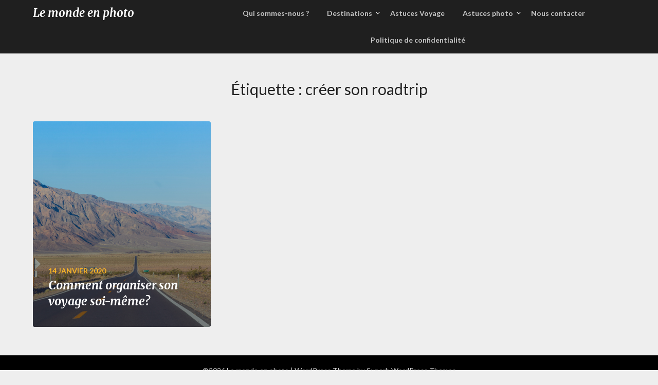

--- FILE ---
content_type: text/html; charset=UTF-8
request_url: https://lemondeenphoto.com/tag/creer-son-roadtrip/
body_size: 8486
content:
<!doctype html>
<html lang="fr-FR">
<head>
	<meta charset="UTF-8">
	<meta name="viewport" content="width=device-width, initial-scale=1">
	<link rel="profile" href="http://gmpg.org/xfn/11">
	<title>créer son roadtrip &#8211; Le monde en photo</title>
<meta name='robots' content='max-image-preview:large'/>
<link rel='dns-prefetch' href='//fonts.googleapis.com'/>
<link rel="alternate" type="application/rss+xml" title="Le monde en photo &raquo; Flux" href="https://lemondeenphoto.com/feed/"/>
<link rel="alternate" type="application/rss+xml" title="Le monde en photo &raquo; Flux des commentaires" href="https://lemondeenphoto.com/comments/feed/"/>
<link rel="alternate" type="application/rss+xml" title="Le monde en photo &raquo; Flux de l’étiquette créer son roadtrip" href="https://lemondeenphoto.com/tag/creer-son-roadtrip/feed/"/>
		<!-- This site uses the Google Analytics by ExactMetrics plugin v8.11.1 - Using Analytics tracking - https://www.exactmetrics.com/ -->
		<!-- Note: ExactMetrics is not currently configured on this site. The site owner needs to authenticate with Google Analytics in the ExactMetrics settings panel. -->
					<!-- No tracking code set -->
				<!-- / Google Analytics by ExactMetrics -->
		<style id='wp-img-auto-sizes-contain-inline-css' type='text/css'>img:is([sizes=auto i],[sizes^="auto," i]){contain-intrinsic-size:3000px 1500px}</style>
<style id='wp-emoji-styles-inline-css' type='text/css'>img.wp-smiley,img.emoji{display:inline!important;border:none!important;box-shadow:none!important;height:1em!important;width:1em!important;margin:0 .07em!important;vertical-align:-.1em!important;background:none!important;padding:0!important}</style>
<style id='wp-block-library-inline-css' type='text/css'>:root{--wp-block-synced-color:#7a00df;--wp-block-synced-color--rgb:122 , 0 , 223;--wp-bound-block-color:var(--wp-block-synced-color);--wp-editor-canvas-background:#ddd;--wp-admin-theme-color:#007cba;--wp-admin-theme-color--rgb:0 , 124 , 186;--wp-admin-theme-color-darker-10:#006ba1;--wp-admin-theme-color-darker-10--rgb:0 , 107 , 160.5;--wp-admin-theme-color-darker-20:#005a87;--wp-admin-theme-color-darker-20--rgb:0 , 90 , 135;--wp-admin-border-width-focus:2px}@media (min-resolution:192dpi){:root{--wp-admin-border-width-focus:1.5px}}.wp-element-button{cursor:pointer}:root .has-very-light-gray-background-color{background-color:#eee}:root .has-very-dark-gray-background-color{background-color:#313131}:root .has-very-light-gray-color{color:#eee}:root .has-very-dark-gray-color{color:#313131}:root .has-vivid-green-cyan-to-vivid-cyan-blue-gradient-background{background:linear-gradient(135deg,#00d084,#0693e3)}:root .has-purple-crush-gradient-background{background:linear-gradient(135deg,#34e2e4,#4721fb 50%,#ab1dfe)}:root .has-hazy-dawn-gradient-background{background:linear-gradient(135deg,#faaca8,#dad0ec)}:root .has-subdued-olive-gradient-background{background:linear-gradient(135deg,#fafae1,#67a671)}:root .has-atomic-cream-gradient-background{background:linear-gradient(135deg,#fdd79a,#004a59)}:root .has-nightshade-gradient-background{background:linear-gradient(135deg,#330968,#31cdcf)}:root .has-midnight-gradient-background{background:linear-gradient(135deg,#020381,#2874fc)}:root{--wp--preset--font-size--normal:16px;--wp--preset--font-size--huge:42px}.has-regular-font-size{font-size:1em}.has-larger-font-size{font-size:2.625em}.has-normal-font-size{font-size:var(--wp--preset--font-size--normal)}.has-huge-font-size{font-size:var(--wp--preset--font-size--huge)}.has-text-align-center{text-align:center}.has-text-align-left{text-align:left}.has-text-align-right{text-align:right}.has-fit-text{white-space:nowrap!important}#end-resizable-editor-section{display:none}.aligncenter{clear:both}.items-justified-left{justify-content:flex-start}.items-justified-center{justify-content:center}.items-justified-right{justify-content:flex-end}.items-justified-space-between{justify-content:space-between}.screen-reader-text{border:0;clip-path:inset(50%);height:1px;margin:-1px;overflow:hidden;padding:0;position:absolute;width:1px;word-wrap:normal!important}.screen-reader-text:focus{background-color:#ddd;clip-path:none;color:#444;display:block;font-size:1em;height:auto;left:5px;line-height:normal;padding:15px 23px 14px;text-decoration:none;top:5px;width:auto;z-index:100000}html :where(.has-border-color){border-style:solid}html :where([style*=border-top-color]){border-top-style:solid}html :where([style*=border-right-color]){border-right-style:solid}html :where([style*=border-bottom-color]){border-bottom-style:solid}html :where([style*=border-left-color]){border-left-style:solid}html :where([style*=border-width]){border-style:solid}html :where([style*=border-top-width]){border-top-style:solid}html :where([style*=border-right-width]){border-right-style:solid}html :where([style*=border-bottom-width]){border-bottom-style:solid}html :where([style*=border-left-width]){border-left-style:solid}html :where(img[class*=wp-image-]){height:auto;max-width:100%}:where(figure){margin:0 0 1em}html :where(.is-position-sticky){--wp-admin--admin-bar--position-offset:var(--wp-admin--admin-bar--height,0)}@media screen and (max-width:600px){html :where(.is-position-sticky){--wp-admin--admin-bar--position-offset:0}}</style><style id='global-styles-inline-css' type='text/css'>:root{--wp--preset--aspect-ratio--square:1;--wp--preset--aspect-ratio--4-3: 4/3;--wp--preset--aspect-ratio--3-4: 3/4;--wp--preset--aspect-ratio--3-2: 3/2;--wp--preset--aspect-ratio--2-3: 2/3;--wp--preset--aspect-ratio--16-9: 16/9;--wp--preset--aspect-ratio--9-16: 9/16;--wp--preset--color--black:#000;--wp--preset--color--cyan-bluish-gray:#abb8c3;--wp--preset--color--white:#fff;--wp--preset--color--pale-pink:#f78da7;--wp--preset--color--vivid-red:#cf2e2e;--wp--preset--color--luminous-vivid-orange:#ff6900;--wp--preset--color--luminous-vivid-amber:#fcb900;--wp--preset--color--light-green-cyan:#7bdcb5;--wp--preset--color--vivid-green-cyan:#00d084;--wp--preset--color--pale-cyan-blue:#8ed1fc;--wp--preset--color--vivid-cyan-blue:#0693e3;--wp--preset--color--vivid-purple:#9b51e0;--wp--preset--gradient--vivid-cyan-blue-to-vivid-purple:linear-gradient(135deg,#0693e3 0%,#9b51e0 100%);--wp--preset--gradient--light-green-cyan-to-vivid-green-cyan:linear-gradient(135deg,#7adcb4 0%,#00d082 100%);--wp--preset--gradient--luminous-vivid-amber-to-luminous-vivid-orange:linear-gradient(135deg,#fcb900 0%,#ff6900 100%);--wp--preset--gradient--luminous-vivid-orange-to-vivid-red:linear-gradient(135deg,#ff6900 0%,#cf2e2e 100%);--wp--preset--gradient--very-light-gray-to-cyan-bluish-gray:linear-gradient(135deg,#eee 0%,#a9b8c3 100%);--wp--preset--gradient--cool-to-warm-spectrum:linear-gradient(135deg,#4aeadc 0%,#9778d1 20%,#cf2aba 40%,#ee2c82 60%,#fb6962 80%,#fef84c 100%);--wp--preset--gradient--blush-light-purple:linear-gradient(135deg,#ffceec 0%,#9896f0 100%);--wp--preset--gradient--blush-bordeaux:linear-gradient(135deg,#fecda5 0%,#fe2d2d 50%,#6b003e 100%);--wp--preset--gradient--luminous-dusk:linear-gradient(135deg,#ffcb70 0%,#c751c0 50%,#4158d0 100%);--wp--preset--gradient--pale-ocean:linear-gradient(135deg,#fff5cb 0%,#b6e3d4 50%,#33a7b5 100%);--wp--preset--gradient--electric-grass:linear-gradient(135deg,#caf880 0%,#71ce7e 100%);--wp--preset--gradient--midnight:linear-gradient(135deg,#020381 0%,#2874fc 100%);--wp--preset--font-size--small:13px;--wp--preset--font-size--medium:20px;--wp--preset--font-size--large:36px;--wp--preset--font-size--x-large:42px;--wp--preset--spacing--20:.44rem;--wp--preset--spacing--30:.67rem;--wp--preset--spacing--40:1rem;--wp--preset--spacing--50:1.5rem;--wp--preset--spacing--60:2.25rem;--wp--preset--spacing--70:3.38rem;--wp--preset--spacing--80:5.06rem;--wp--preset--shadow--natural:6px 6px 9px rgba(0,0,0,.2);--wp--preset--shadow--deep:12px 12px 50px rgba(0,0,0,.4);--wp--preset--shadow--sharp:6px 6px 0 rgba(0,0,0,.2);--wp--preset--shadow--outlined:6px 6px 0 -3px #fff , 6px 6px #000;--wp--preset--shadow--crisp:6px 6px 0 #000}:where(.is-layout-flex){gap:.5em}:where(.is-layout-grid){gap:.5em}body .is-layout-flex{display:flex}.is-layout-flex{flex-wrap:wrap;align-items:center}.is-layout-flex > :is(*, div){margin:0}body .is-layout-grid{display:grid}.is-layout-grid > :is(*, div){margin:0}:where(.wp-block-columns.is-layout-flex){gap:2em}:where(.wp-block-columns.is-layout-grid){gap:2em}:where(.wp-block-post-template.is-layout-flex){gap:1.25em}:where(.wp-block-post-template.is-layout-grid){gap:1.25em}.has-black-color{color:var(--wp--preset--color--black)!important}.has-cyan-bluish-gray-color{color:var(--wp--preset--color--cyan-bluish-gray)!important}.has-white-color{color:var(--wp--preset--color--white)!important}.has-pale-pink-color{color:var(--wp--preset--color--pale-pink)!important}.has-vivid-red-color{color:var(--wp--preset--color--vivid-red)!important}.has-luminous-vivid-orange-color{color:var(--wp--preset--color--luminous-vivid-orange)!important}.has-luminous-vivid-amber-color{color:var(--wp--preset--color--luminous-vivid-amber)!important}.has-light-green-cyan-color{color:var(--wp--preset--color--light-green-cyan)!important}.has-vivid-green-cyan-color{color:var(--wp--preset--color--vivid-green-cyan)!important}.has-pale-cyan-blue-color{color:var(--wp--preset--color--pale-cyan-blue)!important}.has-vivid-cyan-blue-color{color:var(--wp--preset--color--vivid-cyan-blue)!important}.has-vivid-purple-color{color:var(--wp--preset--color--vivid-purple)!important}.has-black-background-color{background-color:var(--wp--preset--color--black)!important}.has-cyan-bluish-gray-background-color{background-color:var(--wp--preset--color--cyan-bluish-gray)!important}.has-white-background-color{background-color:var(--wp--preset--color--white)!important}.has-pale-pink-background-color{background-color:var(--wp--preset--color--pale-pink)!important}.has-vivid-red-background-color{background-color:var(--wp--preset--color--vivid-red)!important}.has-luminous-vivid-orange-background-color{background-color:var(--wp--preset--color--luminous-vivid-orange)!important}.has-luminous-vivid-amber-background-color{background-color:var(--wp--preset--color--luminous-vivid-amber)!important}.has-light-green-cyan-background-color{background-color:var(--wp--preset--color--light-green-cyan)!important}.has-vivid-green-cyan-background-color{background-color:var(--wp--preset--color--vivid-green-cyan)!important}.has-pale-cyan-blue-background-color{background-color:var(--wp--preset--color--pale-cyan-blue)!important}.has-vivid-cyan-blue-background-color{background-color:var(--wp--preset--color--vivid-cyan-blue)!important}.has-vivid-purple-background-color{background-color:var(--wp--preset--color--vivid-purple)!important}.has-black-border-color{border-color:var(--wp--preset--color--black)!important}.has-cyan-bluish-gray-border-color{border-color:var(--wp--preset--color--cyan-bluish-gray)!important}.has-white-border-color{border-color:var(--wp--preset--color--white)!important}.has-pale-pink-border-color{border-color:var(--wp--preset--color--pale-pink)!important}.has-vivid-red-border-color{border-color:var(--wp--preset--color--vivid-red)!important}.has-luminous-vivid-orange-border-color{border-color:var(--wp--preset--color--luminous-vivid-orange)!important}.has-luminous-vivid-amber-border-color{border-color:var(--wp--preset--color--luminous-vivid-amber)!important}.has-light-green-cyan-border-color{border-color:var(--wp--preset--color--light-green-cyan)!important}.has-vivid-green-cyan-border-color{border-color:var(--wp--preset--color--vivid-green-cyan)!important}.has-pale-cyan-blue-border-color{border-color:var(--wp--preset--color--pale-cyan-blue)!important}.has-vivid-cyan-blue-border-color{border-color:var(--wp--preset--color--vivid-cyan-blue)!important}.has-vivid-purple-border-color{border-color:var(--wp--preset--color--vivid-purple)!important}.has-vivid-cyan-blue-to-vivid-purple-gradient-background{background:var(--wp--preset--gradient--vivid-cyan-blue-to-vivid-purple)!important}.has-light-green-cyan-to-vivid-green-cyan-gradient-background{background:var(--wp--preset--gradient--light-green-cyan-to-vivid-green-cyan)!important}.has-luminous-vivid-amber-to-luminous-vivid-orange-gradient-background{background:var(--wp--preset--gradient--luminous-vivid-amber-to-luminous-vivid-orange)!important}.has-luminous-vivid-orange-to-vivid-red-gradient-background{background:var(--wp--preset--gradient--luminous-vivid-orange-to-vivid-red)!important}.has-very-light-gray-to-cyan-bluish-gray-gradient-background{background:var(--wp--preset--gradient--very-light-gray-to-cyan-bluish-gray)!important}.has-cool-to-warm-spectrum-gradient-background{background:var(--wp--preset--gradient--cool-to-warm-spectrum)!important}.has-blush-light-purple-gradient-background{background:var(--wp--preset--gradient--blush-light-purple)!important}.has-blush-bordeaux-gradient-background{background:var(--wp--preset--gradient--blush-bordeaux)!important}.has-luminous-dusk-gradient-background{background:var(--wp--preset--gradient--luminous-dusk)!important}.has-pale-ocean-gradient-background{background:var(--wp--preset--gradient--pale-ocean)!important}.has-electric-grass-gradient-background{background:var(--wp--preset--gradient--electric-grass)!important}.has-midnight-gradient-background{background:var(--wp--preset--gradient--midnight)!important}.has-small-font-size{font-size:var(--wp--preset--font-size--small)!important}.has-medium-font-size{font-size:var(--wp--preset--font-size--medium)!important}.has-large-font-size{font-size:var(--wp--preset--font-size--large)!important}.has-x-large-font-size{font-size:var(--wp--preset--font-size--x-large)!important}</style>

<style id='classic-theme-styles-inline-css' type='text/css'>.wp-block-button__link{color:#fff;background-color:#32373c;border-radius:9999px;box-shadow:none;text-decoration:none;padding:calc(.667em + 2px) calc(1.333em + 2px);font-size:1.125em}.wp-block-file__button{background:#32373c;color:#fff;text-decoration:none}</style>
<link rel='stylesheet' id='megamenu-css' href='https://lemondeenphoto.com/wp-content/uploads/maxmegamenu/style.css?ver=e27ca0' type='text/css' media='all'/>
<link rel='stylesheet' id='dashicons-css' href='https://lemondeenphoto.com/wp-includes/css/dashicons.min.css?ver=8b15393d2fa0023558e7f9bb343d98f4' type='text/css' media='all'/>
<link rel='stylesheet' id='parent-style-css' href='https://lemondeenphoto.com/wp-content/themes/imagegridly/style.css?ver=8b15393d2fa0023558e7f9bb343d98f4' type='text/css' media='all'/>
<link rel='stylesheet' id='photography-gridly-google-fonts-css' href='//fonts.googleapis.com/css?family=Merriweather%3A400%2C400i%2C700%2C700i&#038;ver=8b15393d2fa0023558e7f9bb343d98f4' type='text/css' media='all'/>
<link rel='stylesheet' id='font-awesome-css' href='https://lemondeenphoto.com/wp-content/themes/imagegridly/css/font-awesome.min.css?ver=8b15393d2fa0023558e7f9bb343d98f4' type='text/css' media='all'/>
<link rel='stylesheet' id='imagegridly-style-css' href='https://lemondeenphoto.com/wp-content/themes/photography-gridly/style.css?ver=8b15393d2fa0023558e7f9bb343d98f4' type='text/css' media='all'/>
<link rel='stylesheet' id='imagegridly-google-fonts-css' href='//fonts.googleapis.com/css?family=Lato%3A300%2C400%2C700%2C900&#038;ver=8b15393d2fa0023558e7f9bb343d98f4' type='text/css' media='all'/>
<script type="text/javascript" src="https://lemondeenphoto.com/wp-includes/js/jquery/jquery.min.js?ver=3.7.1" id="jquery-core-js"></script>
<script type="text/javascript" src="https://lemondeenphoto.com/wp-includes/js/jquery/jquery-migrate.min.js?ver=3.4.1" id="jquery-migrate-js"></script>
<link rel="https://api.w.org/" href="https://lemondeenphoto.com/wp-json/"/><link rel="alternate" title="JSON" type="application/json" href="https://lemondeenphoto.com/wp-json/wp/v2/tags/733"/><link rel="EditURI" type="application/rsd+xml" title="RSD" href="https://lemondeenphoto.com/xmlrpc.php?rsd"/>

		<style type="text/css">.site-title a,.site-description{color: }.sheader{background-color:  !important}.main-navigation ul li a,.main-navigation ul li .sub-arrow,.super-menu .toggle-mobile-menu,.toggle-mobile-menu:before,.mobile-menu-active .smenu-hide{color: }#smobile-menu.show .main-navigation ul ul.children.active,#smobile-menu.show .main-navigation ul ul.sub-menu.active,#smobile-menu.show .main-navigation ul li,.smenu-hide.toggle-mobile-menu.menu-toggle,#smobile-menu.show .main-navigation ul li,.primary-menu ul li ul.children li,.primary-menu ul li ul.sub-menu li,.primary-menu .pmenu,.super-menu{border-color: ;border-bottom-color: }#secondary .widget h3,#secondary .widget h3 a,#secondary .widget h4,#secondary .widget h1,#secondary .widget h2,#secondary .widget h5,#secondary .widget h6,#secondary .widget h4 a{color: }#secondary .widget a,#secondary a,#secondary .widget li a,#secondary span.sub-arrow{color: }#secondary .widget a,#secondary a,#secondary .widget li a,#secondary span.sub-arrow{color: }.logo-container .logofont,.super-menu-inner a.logofont{color: }</style>
		
		<style type="text/css">body,.site,.swidgets-wrap h3,.post-data-text{background: }.site-title a,.site-description{color: }.sheader{background-color:  !important}.main-navigation ul li a,.main-navigation ul li .sub-arrow,.super-menu .toggle-mobile-menu,.toggle-mobile-menu:before,.mobile-menu-active .smenu-hide{color: }#smobile-menu.show .main-navigation ul ul.children.active,#smobile-menu.show .main-navigation ul ul.sub-menu.active,#smobile-menu.show .main-navigation ul li,.smenu-hide.toggle-mobile-menu.menu-toggle,#smobile-menu.show .main-navigation ul li,.primary-menu ul li ul.children li,.primary-menu ul li ul.sub-menu li,.primary-menu .pmenu,.super-menu{border-color: ;border-bottom-color: }#secondary .widget h3,#secondary .widget h3 a,#secondary .widget h4,#secondary .widget h1,#secondary .widget h2,#secondary .widget h5,#secondary .widget h6,#secondary .widget h4 a{color: }#secondary .widget a,#secondary a,#secondary .widget li a,#secondary span.sub-arrow{color: }#secondary,#secondary .widget,#secondary .widget p,#secondary .widget li,.widget time.rpwe-time.published{color: }#secondary .swidgets-wrap,#secondary .widget ul li,.featured-sidebar .search-field{border-color: }.site-info,.footer-column-three input.search-submit,.footer-column-three p,.footer-column-three li,.footer-column-three td,.footer-column-three th,.footer-column-three caption{color: }.footer-column-three h3,.footer-column-three h4,.footer-column-three h5,.footer-column-three h6,.footer-column-three h1,.footer-column-three h2,.footer-column-three h4,.footer-column-three h3 a{color: }.footer-column-three a,.footer-column-three li a,.footer-column-three .widget a,.footer-column-three .sub-arrow{color: }.footer-column-three h3:after{background: }.site-info,.widget ul li,.footer-column-three input.search-field,.footer-column-three input.search-submit{border-color: }.site-footer{background-color: }.content-wrapper h2.entry-title a,.content-wrapper h2.entry-title a:hover,.content-wrapper h2.entry-title a:active,.content-wrapper h2.entry-title a:focus,.archive .page-header h1,.blogposts-list h2 a,.blogposts-list h2 a:hover,.blogposts-list h2 a:active,.search-results h1.page-title{color: }.blogposts-list .post-data-text,.blogposts-list .post-data-text a,.content-wrapper .post-data-text *{color: }.blogposts-list p{color: }.page-numbers li a,.blogposts-list .blogpost-button{background: }.page-numbers li a,.blogposts-list .blogpost-button,span.page-numbers.dots,.page-numbers.current,.page-numbers li a:hover{color: }.archive .page-header h1,.search-results h1.page-title,.blogposts-list.fbox,span.page-numbers.dots,.page-numbers li a,.page-numbers.current{border-color: }.blogposts-list .post-data-divider{background: }.page .comments-area .comment-author,.page .comments-area .comment-author a,.page .comments-area .comments-title,.page .content-area h1,.page .content-area h2,.page .content-area h3,.page .content-area h4,.page .content-area h5,.page .content-area h6,.page .content-area th,.single .comments-area .comment-author,.single .comments-area .comment-author a,.single .comments-area .comments-title,.single .content-area h1,.single .content-area h2,.single .content-area h3,.single .content-area h4,.single .content-area h5,.single .content-area h6,.single .content-area th,.search-no-results h1,.error404 h1{color: }.single .post-data-text,.page .post-data-text,.page .post-data-text a,.single .post-data-text a,.comments-area .comment-meta .comment-metadata a,.single .post-data-text *{color: }.page .content-area p,.page article,.page .content-area table,.page .content-area dd,.page .content-area dt,.page .content-area address,.page .content-area .entry-content,.page .content-area li,.page .content-area ol,.single .content-area p,.single article,.single .content-area table,.single .content-area dd,.single .content-area dt,.single .content-area address,.single .entry-content,.single .content-area li,.single .content-area ol,.search-no-results .page-content p{color: }.single .entry-content a,.page .entry-content a,.comment-content a,.comments-area .reply a,.logged-in-as a,.comments-area .comment-respond a{color: }.comments-area p.form-submit input{background: }.error404 .page-content p,.error404 input.search-submit,.search-no-results input.search-submit{color: }.page .comments-area,.page article.fbox,.page article tr,.page .comments-area ol.comment-list ol.children li,.page .comments-area ol.comment-list .comment,.single .comments-area,.single article.fbox,.single article tr,.comments-area ol.comment-list ol.children li,.comments-area ol.comment-list .comment,.error404 main#main,.error404 .search-form label,.search-no-results .search-form label,.error404 input.search-submit,.search-no-results input.search-submit,.error404 main#main,.search-no-results section.fbox.no-results.not-found{border-color: }.single .post-data-divider,.page .post-data-divider{background: }.single .comments-area p.form-submit input,.page .comments-area p.form-submit input{color: }.bottom-header-wrapper{padding-top:px}.bottom-header-wrapper{padding-bottom:px}.bottom-header-wrapper{background: }.bottom-header-wrapper *{color: }.header-widget a,.header-widget li a,.header-widget i.fa{color: }.header-widget,.header-widget p,.header-widget li,.header-widget .textwidget{color: }.header-widget .widget-title,.header-widget h1,.header-widget h3,.header-widget h2,.header-widget h4,.header-widget h5,.header-widget h6{color: }.header-widget.swidgets-wrap,.header-widget ul li,.header-widget .search-field{border-color: }.bottom-header-title,.bottom-header-paragraph{color: }#secondary .widget-title-lines:after,#secondary .widget-title-lines:before{background: }.header-widgets-wrapper .swidgets-wrap{background: }.top-nav-wrapper,.primary-menu .pmenu,.super-menu,#smobile-menu,.primary-menu ul li ul.children,.primary-menu ul li ul.sub-menu{background-color: }#secondary .widget li,#secondary input.search-field,#secondary div#calendar_wrap,#secondary .tagcloud,#secondary .textwidget{background: }#secondary .swidget{border-color: }.archive article.fbox,.search-results article.fbox,.blog article.fbox{background: }.comments-area,.single article.fbox,.page article.fbox{background: }.page-numbers li a,.page-numbers.current{background: }.featured-img-box .entry-date{color: }.featured-img-box .img-colors .entry-date{color: }.featured-img-box h2{color: }.featured-img-box .img-colors h2{color: }</style>
		<style type="text/css">.site-title a,.site-description,.logofont{color:#000}https://lemondeenphoto.s3.eu-west-1.amazonaws.com/wp-content/uploads/2024/02/23134227/cropped-G59A3600-1.jpg"
			.site-title a,
		.site-description {color:#000}</style>
<link rel="icon" href="https://lemondeenphoto.com/wp-content/uploads/2014/03/cropped-59A6109-1-32x32.jpg" sizes="32x32"/>
<link rel="icon" href="https://lemondeenphoto.com/wp-content/uploads/2014/03/cropped-59A6109-1-192x192.jpg" sizes="192x192"/>
<link rel="apple-touch-icon" href="https://lemondeenphoto.com/wp-content/uploads/2014/03/cropped-59A6109-1-180x180.jpg"/>
<meta name="msapplication-TileImage" content="https://lemondeenphoto.com/wp-content/uploads/2014/03/cropped-59A6109-1-270x270.jpg"/>
<style type="text/css"></style>
</head>

<body class="archive tag tag-creer-son-roadtrip tag-733 wp-theme-imagegridly wp-child-theme-photography-gridly hfeed header-image">
	<a class="skip-link screen-reader-text" href="#content">Skip to content</a>

	<div id="page" class="site">

		<header id="masthead" class="sheader site-header clearfix">
			<nav id="primary-site-navigation" class="primary-menu main-navigation clearfix">

				<a href="#" id="pull" class="smenu-hide toggle-mobile-menu menu-toggle" aria-controls="secondary-menu" aria-expanded="false">Menu</a>
				<div class="top-nav-wrapper">
					<div class="content-wrap">
						<div class="logo-container"> 

																<a class="logofont" href="https://lemondeenphoto.com/" rel="home">Le monde en photo</a>
															</div>
							<div class="center-main-menu">
								<div class="menu-voyages-container"><ul id="primary-menu" class="pmenu"><li id="menu-item-5883" class="menu-item menu-item-type-post_type menu-item-object-page menu-item-5883"><a href="https://lemondeenphoto.com/qui-sommes-nous/">Qui sommes-nous ?</a></li>
<li id="menu-item-5880" class="menu-item menu-item-type-taxonomy menu-item-object-category menu-item-has-children menu-item-5880"><a href="https://lemondeenphoto.com/category/destination/">Destinations</a>
<ul class="sub-menu">
	<li id="menu-item-5922" class="menu-item menu-item-type-taxonomy menu-item-object-category menu-item-has-children menu-item-5922"><a href="https://lemondeenphoto.com/category/destination/europe/france/">France</a>
	<ul class="sub-menu">
		<li id="menu-item-7695" class="menu-item menu-item-type-taxonomy menu-item-object-category menu-item-7695"><a href="https://lemondeenphoto.com/category/destination/europe/france/alsace/">Alsace</a></li>
		<li id="menu-item-7647" class="menu-item menu-item-type-taxonomy menu-item-object-category menu-item-7647"><a href="https://lemondeenphoto.com/category/destination/europe/france/auvergne/">Auvergne</a></li>
		<li id="menu-item-6889" class="menu-item menu-item-type-taxonomy menu-item-object-category menu-item-6889"><a href="https://lemondeenphoto.com/category/destination/europe/france/bretagne/">Bretagne</a></li>
		<li id="menu-item-6239" class="menu-item menu-item-type-taxonomy menu-item-object-category menu-item-6239"><a href="https://lemondeenphoto.com/category/destination/europe/france/centre-val-de-loire/">Centre-Val-De-Loire</a></li>
		<li id="menu-item-6890" class="menu-item menu-item-type-taxonomy menu-item-object-category menu-item-6890"><a href="https://lemondeenphoto.com/category/destination/europe/france/franche-comte/">Franche Comté</a></li>
		<li id="menu-item-6240" class="menu-item menu-item-type-taxonomy menu-item-object-category menu-item-6240"><a href="https://lemondeenphoto.com/category/destination/europe/france/hauts-de-france/">Hauts-De-France</a></li>
		<li id="menu-item-6247" class="menu-item menu-item-type-taxonomy menu-item-object-category menu-item-6247"><a href="https://lemondeenphoto.com/category/destination/europe/france/ile-de-france/">Ile de France</a></li>
		<li id="menu-item-6248" class="menu-item menu-item-type-taxonomy menu-item-object-category menu-item-6248"><a href="https://lemondeenphoto.com/category/destination/europe/france/normandie/">Normandie</a></li>
		<li id="menu-item-6260" class="menu-item menu-item-type-taxonomy menu-item-object-category menu-item-6260"><a href="https://lemondeenphoto.com/category/destination/europe/france/nouvelle-aquitaine/">Nouvelle-Aquitaine</a></li>
		<li id="menu-item-6241" class="menu-item menu-item-type-taxonomy menu-item-object-category menu-item-6241"><a href="https://lemondeenphoto.com/category/destination/europe/france/occitanie/">Occitanie</a></li>
		<li id="menu-item-6891" class="menu-item menu-item-type-taxonomy menu-item-object-category menu-item-6891"><a href="https://lemondeenphoto.com/category/destination/europe/france/pays-de-la-loire/">Pays de la Loire</a></li>
		<li id="menu-item-6892" class="menu-item menu-item-type-taxonomy menu-item-object-category menu-item-6892"><a href="https://lemondeenphoto.com/category/destination/europe/france/poitou-charente/">Poitou-Charente</a></li>
		<li id="menu-item-6235" class="menu-item menu-item-type-taxonomy menu-item-object-category menu-item-6235"><a href="https://lemondeenphoto.com/category/destination/europe/france/provence-alpes-cote-dazur/">Provence-Alpes-Côte d&rsquo;Azur</a></li>
		<li id="menu-item-6242" class="menu-item menu-item-type-taxonomy menu-item-object-category menu-item-6242"><a href="https://lemondeenphoto.com/category/destination/europe/france/rhone-alpes/">Rhône-Alpes</a></li>
	</ul>
</li>
	<li id="menu-item-5917" class="menu-item menu-item-type-taxonomy menu-item-object-category menu-item-has-children menu-item-5917"><a href="https://lemondeenphoto.com/category/destination/amerique/">Amerique</a>
	<ul class="sub-menu">
		<li id="menu-item-5972" class="menu-item menu-item-type-taxonomy menu-item-object-category menu-item-5972"><a href="https://lemondeenphoto.com/category/destination/amerique/canada/">Canada</a></li>
		<li id="menu-item-5931" class="menu-item menu-item-type-taxonomy menu-item-object-category menu-item-5931"><a href="https://lemondeenphoto.com/category/destination/amerique/mexique/">Mexique</a></li>
		<li id="menu-item-5932" class="menu-item menu-item-type-taxonomy menu-item-object-category menu-item-5932"><a href="https://lemondeenphoto.com/category/destination/usa/">USA</a></li>
	</ul>
</li>
	<li id="menu-item-5919" class="menu-item menu-item-type-taxonomy menu-item-object-category menu-item-has-children menu-item-5919"><a href="https://lemondeenphoto.com/category/destination/europe/">Europe</a>
	<ul class="sub-menu">
		<li id="menu-item-5921" class="menu-item menu-item-type-taxonomy menu-item-object-category menu-item-5921"><a href="https://lemondeenphoto.com/category/destination/europe/allemagne/">Allemagne</a></li>
		<li id="menu-item-5926" class="menu-item menu-item-type-taxonomy menu-item-object-category menu-item-5926"><a href="https://lemondeenphoto.com/category/destination/europe/autriche/">Autriche</a></li>
		<li id="menu-item-5924" class="menu-item menu-item-type-taxonomy menu-item-object-category menu-item-5924"><a href="https://lemondeenphoto.com/category/destination/europe/belgique/">Belgique</a></li>
		<li id="menu-item-5927" class="menu-item menu-item-type-taxonomy menu-item-object-category menu-item-5927"><a href="https://lemondeenphoto.com/category/destination/europe/danemark-destination/">Danemark</a></li>
		<li id="menu-item-5923" class="menu-item menu-item-type-taxonomy menu-item-object-category menu-item-5923"><a href="https://lemondeenphoto.com/category/destination/europe/italie/">Italie</a></li>
		<li id="menu-item-5930" class="menu-item menu-item-type-taxonomy menu-item-object-category menu-item-5930"><a href="https://lemondeenphoto.com/category/destination/europe/pays-bas/">Pays-Bas</a></li>
		<li id="menu-item-5929" class="menu-item menu-item-type-taxonomy menu-item-object-category menu-item-5929"><a href="https://lemondeenphoto.com/category/destination/europe/pays-basque/">Pays Basque</a></li>
		<li id="menu-item-5928" class="menu-item menu-item-type-taxonomy menu-item-object-category menu-item-5928"><a href="https://lemondeenphoto.com/category/destination/europe/norvege-destination/">Norvège</a></li>
		<li id="menu-item-8048" class="menu-item menu-item-type-taxonomy menu-item-object-category menu-item-8048"><a href="https://lemondeenphoto.com/category/destination/europe/suisse/">Suisse</a></li>
		<li id="menu-item-5925" class="menu-item menu-item-type-taxonomy menu-item-object-category menu-item-5925"><a href="https://lemondeenphoto.com/category/destination/europe/uk/">UK</a></li>
	</ul>
</li>
	<li id="menu-item-5918" class="menu-item menu-item-type-taxonomy menu-item-object-category menu-item-has-children menu-item-5918"><a href="https://lemondeenphoto.com/category/destination/asie/">Asie</a>
	<ul class="sub-menu">
		<li id="menu-item-5934" class="menu-item menu-item-type-taxonomy menu-item-object-category menu-item-5934"><a href="https://lemondeenphoto.com/category/destination/vietnam/">Vietnam</a></li>
		<li id="menu-item-8162" class="menu-item menu-item-type-post_type menu-item-object-post menu-item-8162"><a href="https://lemondeenphoto.com/bali/">Bali</a></li>
	</ul>
</li>
	<li id="menu-item-5920" class="menu-item menu-item-type-taxonomy menu-item-object-category menu-item-has-children menu-item-5920"><a href="https://lemondeenphoto.com/category/destination/oceanie/">Océanie</a>
	<ul class="sub-menu">
		<li id="menu-item-5933" class="menu-item menu-item-type-taxonomy menu-item-object-category menu-item-5933"><a href="https://lemondeenphoto.com/category/destination/oceanie/polynesie/">Polynesie</a></li>
	</ul>
</li>
</ul>
</li>
<li id="menu-item-6023" class="menu-item menu-item-type-taxonomy menu-item-object-category menu-item-6023"><a href="https://lemondeenphoto.com/category/astuces-voyage/">Astuces Voyage</a></li>
<li id="menu-item-5891" class="menu-item menu-item-type-taxonomy menu-item-object-category menu-item-has-children menu-item-5891"><a href="https://lemondeenphoto.com/category/astuces/">Astuces photo</a>
<ul class="sub-menu">
	<li id="menu-item-5913" class="menu-item menu-item-type-post_type menu-item-object-post menu-item-5913"><a href="https://lemondeenphoto.com/reussir-ses-photos-sous-la-neige/">Réussir ses photos sous la neige</a></li>
	<li id="menu-item-5915" class="menu-item menu-item-type-post_type menu-item-object-post menu-item-5915"><a href="https://lemondeenphoto.com/composer-sa-photo/">Composer sa photo</a></li>
	<li id="menu-item-5916" class="menu-item menu-item-type-post_type menu-item-object-post menu-item-5916"><a href="https://lemondeenphoto.com/materiel-photo-en-voyage/">Matériel photo en voyage</a></li>
</ul>
</li>
<li id="menu-item-5882" class="menu-item menu-item-type-post_type menu-item-object-page menu-item-5882"><a href="https://lemondeenphoto.com/nous-contacter/">Nous contacter</a></li>
<li id="menu-item-5881" class="menu-item menu-item-type-post_type menu-item-object-page menu-item-privacy-policy menu-item-5881"><a rel="privacy-policy" href="https://lemondeenphoto.com/politique-de-confidentialite/">Politique de confidentialité</a></li>
</ul></div>							</div>
						</div>
					</div>
				</nav>

				<div class="super-menu clearfix">
					<div class="super-menu-inner">
						<a class="logofont" href="https://lemondeenphoto.com/" rel="home">Le monde en photo</a>

						<a href="#" id="pull" class="toggle-mobile-menu menu-toggle" aria-controls="secondary-menu" aria-expanded="false">

																						</a>
						</div>
					</div>
					<div id="mobile-menu-overlay"></div>
				</header>


				
				<div class="content-wrap">



					<!-- Upper widgets -->
					<div class="header-widgets-wrapper">
						
						
											</div>
					<!-- / Upper widgets -->


				</div>

				<div id="content" class="site-content clearfix">
					<div class="content-wrap">

	<div id="primary" class="featured-content content-area fullwidth-area-blog">
		<main id="main" class="site-main all-blog-articles">

		
			<header class="fbox page-header">
				<h1 class="page-title">Étiquette : <span>créer son roadtrip</span></h1>			</header><!-- .page-header -->

			
<article id="post-5989" class="posts-entry fbox blogposts-list post-5989 post type-post status-publish format-standard has-post-thumbnail hentry category-astuces-voyage tag-citymapper tag-creer-son-roadtrip tag-google-maps tag-novasol tag-organiser-son-voyage tag-revolut tag-savoir-utiliser-google-flights tag-savoir-utiliser-skyscanner tag-voyageforum tag-voyager-avec-son-chien">
	<a href="https://lemondeenphoto.com/comment-organiser-son-voyage-soi-meme/" class="featured-img-box" style="background-image:url(https://lemondeenphoto.s3.eu-west-1.amazonaws.com/wp-content/uploads/2019/07/07173422/deathValley-43.jpg)">
				<span class="featured-img-gradient"></span>
		<span class="img-colors">
		
		<span class="content-wrapper">
			<span class="entry-date">14 janvier 2020</span>
			<h2>Comment organiser son voyage soi-même?</h2>

		</span>
			</span>


</a>
</article><!-- #post-5989 -->
<div class="text-center pag-wrapper"></div>
		</main><!-- #main -->
	</div><!-- #primary -->

</div>
</div><!-- #content -->

<footer id="colophon" class="site-footer clearfix">

	<div class="content-wrap">
		
			
			
		</div>

		<div class="site-info">
		    
			&copy;2026 Le monde en photo							<!-- Delete below lines to remove copyright from footer -->
				<span class="footer-info-right">
					 | WordPress Theme by <a href="https://superbthemes.com/" rel="nofollow noopener"> Superb WordPress Themes</a>
				</span>
				<!-- Delete above lines to remove copyright from footer -->

		</div><!-- .site-info -->
	</div>



</footer><!-- #colophon -->
</div><!-- #page -->

<div id="smobile-menu" class="mobile-only"></div>
<div id="mobile-menu-overlay"></div>

<script type="speculationrules">
{"prefetch":[{"source":"document","where":{"and":[{"href_matches":"/*"},{"not":{"href_matches":["/wp-*.php","/wp-admin/*","/wp-content/uploads/*","/wp-content/*","/wp-content/plugins/*","/wp-content/themes/photography-gridly/*","/wp-content/themes/imagegridly/*","/*\\?(.+)"]}},{"not":{"selector_matches":"a[rel~=\"nofollow\"]"}},{"not":{"selector_matches":".no-prefetch, .no-prefetch a"}}]},"eagerness":"conservative"}]}
</script>
<script type="text/javascript" src="https://lemondeenphoto.com/wp-content/themes/imagegridly/js/navigation.js?ver=20170823" id="imagegridly-navigation-js"></script>
<script type="text/javascript" src="https://lemondeenphoto.com/wp-content/themes/imagegridly/js/skip-link-focus-fix.js?ver=20170823" id="imagegridly-skip-link-focus-fix-js"></script>
<script type="text/javascript" src="https://lemondeenphoto.com/wp-content/themes/imagegridly/js/jquery.flexslider.js?ver=20150423" id="imagegridly-flexslider-js"></script>
<script type="text/javascript" src="https://lemondeenphoto.com/wp-content/themes/imagegridly/js/script.js?ver=20160720" id="imagegridly-script-js"></script>
<script type="text/javascript" src="https://lemondeenphoto.com/wp-content/themes/imagegridly/js/accessibility.js?ver=20160720" id="imagegridly-accessibility-js"></script>
<script type="text/javascript" src="https://lemondeenphoto.com/wp-includes/js/hoverIntent.min.js?ver=1.10.2" id="hoverIntent-js"></script>
<script type="text/javascript" src="https://lemondeenphoto.com/wp-content/plugins/megamenu/js/maxmegamenu.js?ver=3.7" id="megamenu-js"></script>
<script id="wp-emoji-settings" type="application/json">
{"baseUrl":"https://s.w.org/images/core/emoji/17.0.2/72x72/","ext":".png","svgUrl":"https://s.w.org/images/core/emoji/17.0.2/svg/","svgExt":".svg","source":{"concatemoji":"https://lemondeenphoto.com/wp-includes/js/wp-emoji-release.min.js?ver=8b15393d2fa0023558e7f9bb343d98f4"}}
</script>
<script type="module">
/* <![CDATA[ */
/*! This file is auto-generated */
const a=JSON.parse(document.getElementById("wp-emoji-settings").textContent),o=(window._wpemojiSettings=a,"wpEmojiSettingsSupports"),s=["flag","emoji"];function i(e){try{var t={supportTests:e,timestamp:(new Date).valueOf()};sessionStorage.setItem(o,JSON.stringify(t))}catch(e){}}function c(e,t,n){e.clearRect(0,0,e.canvas.width,e.canvas.height),e.fillText(t,0,0);t=new Uint32Array(e.getImageData(0,0,e.canvas.width,e.canvas.height).data);e.clearRect(0,0,e.canvas.width,e.canvas.height),e.fillText(n,0,0);const a=new Uint32Array(e.getImageData(0,0,e.canvas.width,e.canvas.height).data);return t.every((e,t)=>e===a[t])}function p(e,t){e.clearRect(0,0,e.canvas.width,e.canvas.height),e.fillText(t,0,0);var n=e.getImageData(16,16,1,1);for(let e=0;e<n.data.length;e++)if(0!==n.data[e])return!1;return!0}function u(e,t,n,a){switch(t){case"flag":return n(e,"\ud83c\udff3\ufe0f\u200d\u26a7\ufe0f","\ud83c\udff3\ufe0f\u200b\u26a7\ufe0f")?!1:!n(e,"\ud83c\udde8\ud83c\uddf6","\ud83c\udde8\u200b\ud83c\uddf6")&&!n(e,"\ud83c\udff4\udb40\udc67\udb40\udc62\udb40\udc65\udb40\udc6e\udb40\udc67\udb40\udc7f","\ud83c\udff4\u200b\udb40\udc67\u200b\udb40\udc62\u200b\udb40\udc65\u200b\udb40\udc6e\u200b\udb40\udc67\u200b\udb40\udc7f");case"emoji":return!a(e,"\ud83e\u1fac8")}return!1}function f(e,t,n,a){let r;const o=(r="undefined"!=typeof WorkerGlobalScope&&self instanceof WorkerGlobalScope?new OffscreenCanvas(300,150):document.createElement("canvas")).getContext("2d",{willReadFrequently:!0}),s=(o.textBaseline="top",o.font="600 32px Arial",{});return e.forEach(e=>{s[e]=t(o,e,n,a)}),s}function r(e){var t=document.createElement("script");t.src=e,t.defer=!0,document.head.appendChild(t)}a.supports={everything:!0,everythingExceptFlag:!0},new Promise(t=>{let n=function(){try{var e=JSON.parse(sessionStorage.getItem(o));if("object"==typeof e&&"number"==typeof e.timestamp&&(new Date).valueOf()<e.timestamp+604800&&"object"==typeof e.supportTests)return e.supportTests}catch(e){}return null}();if(!n){if("undefined"!=typeof Worker&&"undefined"!=typeof OffscreenCanvas&&"undefined"!=typeof URL&&URL.createObjectURL&&"undefined"!=typeof Blob)try{var e="postMessage("+f.toString()+"("+[JSON.stringify(s),u.toString(),c.toString(),p.toString()].join(",")+"));",a=new Blob([e],{type:"text/javascript"});const r=new Worker(URL.createObjectURL(a),{name:"wpTestEmojiSupports"});return void(r.onmessage=e=>{i(n=e.data),r.terminate(),t(n)})}catch(e){}i(n=f(s,u,c,p))}t(n)}).then(e=>{for(const n in e)a.supports[n]=e[n],a.supports.everything=a.supports.everything&&a.supports[n],"flag"!==n&&(a.supports.everythingExceptFlag=a.supports.everythingExceptFlag&&a.supports[n]);var t;a.supports.everythingExceptFlag=a.supports.everythingExceptFlag&&!a.supports.flag,a.supports.everything||((t=a.source||{}).concatemoji?r(t.concatemoji):t.wpemoji&&t.twemoji&&(r(t.twemoji),r(t.wpemoji)))});
//# sourceURL=https://lemondeenphoto.com/wp-includes/js/wp-emoji-loader.min.js
/* ]]> */
</script>
</body>
</html>
